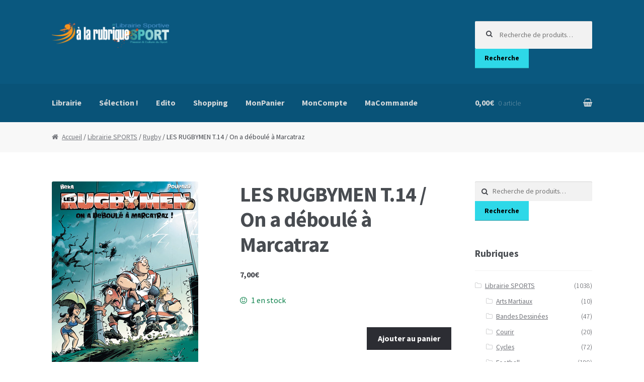

--- FILE ---
content_type: text/html; charset=UTF-8
request_url: https://www.alarubriquesport.com/produit/les-rugbymen-t-14-on-a-deboule-a-marcatraz/
body_size: 16038
content:
<!DOCTYPE html>
<html lang="fr-FR">
<head>
<meta charset="UTF-8">
<meta name="viewport" content="width=device-width, initial-scale=1, maximum-scale=1.0, user-scalable=no">
<link rel="profile" href="http://gmpg.org/xfn/11">
<link rel="pingback" href="https://www.alarubriquesport.com/xmlrpc.php">

<meta name='robots' content='index, follow, max-image-preview:large, max-snippet:-1, max-video-preview:-1' />
	<style>img:is([sizes="auto" i], [sizes^="auto," i]) { contain-intrinsic-size: 3000px 1500px }</style>
	
	<!-- This site is optimized with the Yoast SEO plugin v24.5 - https://yoast.com/wordpress/plugins/seo/ -->
	<title>LES RUGBYMEN T.14 / On a déboulé à Marcatraz - A la rubrique sport : Librairie et Affiches Décos</title>
	<link rel="canonical" href="https://www.alarubriquesport.com/produit/les-rugbymen-t-14-on-a-deboule-a-marcatraz/" />
	<meta property="og:locale" content="fr_FR" />
	<meta property="og:type" content="article" />
	<meta property="og:title" content="LES RUGBYMEN T.14 / On a déboulé à Marcatraz - A la rubrique sport : Librairie et Affiches Décos" />
	<meta property="og:description" content="Quand André et Boniface, les deux plus anciens supporters de Paillar, arrêtent de chanter dans les tribunes, c’est mauvais signe… signe que nos joueurs ont perdu un match ! Les défaites s’enchaînent durant tout l’automne pour l’équipe du PAC et, humiliation suprême, Ripaille, l’ennemi légendaire, les bat pour la première fois depuis de nombreuses années. L’Entraîneur se rend vite compte que, malgré leur originalité, ses méthodes ne s’avèrent pas très efficaces pour faire remonter la [&hellip;]" />
	<meta property="og:url" content="https://www.alarubriquesport.com/produit/les-rugbymen-t-14-on-a-deboule-a-marcatraz/" />
	<meta property="og:site_name" content="A la rubrique sport : Librairie et Affiches Décos" />
	<meta property="article:modified_time" content="2023-07-23T21:04:57+00:00" />
	<meta property="og:image" content="https://www.alarubriquesport.com/wp-content/uploads/2016/03/9782818934715.jpg" />
	<meta property="og:image:width" content="291" />
	<meta property="og:image:height" content="397" />
	<meta property="og:image:type" content="image/jpeg" />
	<meta name="twitter:card" content="summary_large_image" />
	<meta name="twitter:label1" content="Durée de lecture estimée" />
	<meta name="twitter:data1" content="1 minute" />
	<script type="application/ld+json" class="yoast-schema-graph">{"@context":"https://schema.org","@graph":[{"@type":"WebPage","@id":"https://www.alarubriquesport.com/produit/les-rugbymen-t-14-on-a-deboule-a-marcatraz/","url":"https://www.alarubriquesport.com/produit/les-rugbymen-t-14-on-a-deboule-a-marcatraz/","name":"LES RUGBYMEN T.14 / On a déboulé à Marcatraz - A la rubrique sport : Librairie et Affiches Décos","isPartOf":{"@id":"https://www.alarubriquesport.com/#website"},"primaryImageOfPage":{"@id":"https://www.alarubriquesport.com/produit/les-rugbymen-t-14-on-a-deboule-a-marcatraz/#primaryimage"},"image":{"@id":"https://www.alarubriquesport.com/produit/les-rugbymen-t-14-on-a-deboule-a-marcatraz/#primaryimage"},"thumbnailUrl":"https://www.alarubriquesport.com/wp-content/uploads/2016/03/9782818934715.jpg","datePublished":"2016-03-21T09:02:52+00:00","dateModified":"2023-07-23T21:04:57+00:00","breadcrumb":{"@id":"https://www.alarubriquesport.com/produit/les-rugbymen-t-14-on-a-deboule-a-marcatraz/#breadcrumb"},"inLanguage":"fr-FR","potentialAction":[{"@type":"ReadAction","target":["https://www.alarubriquesport.com/produit/les-rugbymen-t-14-on-a-deboule-a-marcatraz/"]}]},{"@type":"ImageObject","inLanguage":"fr-FR","@id":"https://www.alarubriquesport.com/produit/les-rugbymen-t-14-on-a-deboule-a-marcatraz/#primaryimage","url":"https://www.alarubriquesport.com/wp-content/uploads/2016/03/9782818934715.jpg","contentUrl":"https://www.alarubriquesport.com/wp-content/uploads/2016/03/9782818934715.jpg","width":291,"height":397},{"@type":"BreadcrumbList","@id":"https://www.alarubriquesport.com/produit/les-rugbymen-t-14-on-a-deboule-a-marcatraz/#breadcrumb","itemListElement":[{"@type":"ListItem","position":1,"name":"Accueil","item":"https://www.alarubriquesport.com/"},{"@type":"ListItem","position":2,"name":"Boutique","item":"https://www.alarubriquesport.com/boutique/"},{"@type":"ListItem","position":3,"name":"BD","item":"https://www.alarubriquesport.com/etiquette-produit/bd/"},{"@type":"ListItem","position":4,"name":"LES RUGBYMEN T.14 / On a déboulé à Marcatraz"}]},{"@type":"WebSite","@id":"https://www.alarubriquesport.com/#website","url":"https://www.alarubriquesport.com/","name":"A la rubrique sport : Librairie & Cadres décoratifs","description":"Librairie et Affiches Décos","publisher":{"@id":"https://www.alarubriquesport.com/#organization"},"potentialAction":[{"@type":"SearchAction","target":{"@type":"EntryPoint","urlTemplate":"https://www.alarubriquesport.com/?s={search_term_string}"},"query-input":{"@type":"PropertyValueSpecification","valueRequired":true,"valueName":"search_term_string"}}],"inLanguage":"fr-FR"},{"@type":"Organization","@id":"https://www.alarubriquesport.com/#organization","name":"A la rubrique sport","url":"https://www.alarubriquesport.com/","logo":{"@type":"ImageObject","inLanguage":"fr-FR","@id":"https://www.alarubriquesport.com/#/schema/logo/image/","url":"https://www.alarubriquesport.com/wp-content/uploads/2020/11/cropped-LOGO-alrs-lib.png","contentUrl":"https://www.alarubriquesport.com/wp-content/uploads/2020/11/cropped-LOGO-alrs-lib.png","width":482,"height":110,"caption":"A la rubrique sport"},"image":{"@id":"https://www.alarubriquesport.com/#/schema/logo/image/"},"sameAs":["https://www.instagram.com/hippodauphin/"]}]}</script>
	<!-- / Yoast SEO plugin. -->


<link rel='dns-prefetch' href='//platform-api.sharethis.com' />
<link rel='dns-prefetch' href='//fonts.googleapis.com' />
<link rel="alternate" type="application/rss+xml" title="A la rubrique sport : Librairie et Affiches Décos &raquo; Flux" href="https://www.alarubriquesport.com/feed/" />
<link rel="alternate" type="application/rss+xml" title="A la rubrique sport : Librairie et Affiches Décos &raquo; Flux des commentaires" href="https://www.alarubriquesport.com/comments/feed/" />
<link rel="alternate" type="application/rss+xml" title="A la rubrique sport : Librairie et Affiches Décos &raquo; LES RUGBYMEN T.14 / On a déboulé à Marcatraz Flux des commentaires" href="https://www.alarubriquesport.com/produit/les-rugbymen-t-14-on-a-deboule-a-marcatraz/feed/" />
		<script type="text/javascript">
			var ajaxurl = 'https://www.alarubriquesport.com/wp-admin/admin-ajax.php';
		</script>
		<script type="text/javascript">
/* <![CDATA[ */
window._wpemojiSettings = {"baseUrl":"https:\/\/s.w.org\/images\/core\/emoji\/16.0.1\/72x72\/","ext":".png","svgUrl":"https:\/\/s.w.org\/images\/core\/emoji\/16.0.1\/svg\/","svgExt":".svg","source":{"concatemoji":"https:\/\/www.alarubriquesport.com\/wp-includes\/js\/wp-emoji-release.min.js?ver=6.8.3"}};
/*! This file is auto-generated */
!function(s,n){var o,i,e;function c(e){try{var t={supportTests:e,timestamp:(new Date).valueOf()};sessionStorage.setItem(o,JSON.stringify(t))}catch(e){}}function p(e,t,n){e.clearRect(0,0,e.canvas.width,e.canvas.height),e.fillText(t,0,0);var t=new Uint32Array(e.getImageData(0,0,e.canvas.width,e.canvas.height).data),a=(e.clearRect(0,0,e.canvas.width,e.canvas.height),e.fillText(n,0,0),new Uint32Array(e.getImageData(0,0,e.canvas.width,e.canvas.height).data));return t.every(function(e,t){return e===a[t]})}function u(e,t){e.clearRect(0,0,e.canvas.width,e.canvas.height),e.fillText(t,0,0);for(var n=e.getImageData(16,16,1,1),a=0;a<n.data.length;a++)if(0!==n.data[a])return!1;return!0}function f(e,t,n,a){switch(t){case"flag":return n(e,"\ud83c\udff3\ufe0f\u200d\u26a7\ufe0f","\ud83c\udff3\ufe0f\u200b\u26a7\ufe0f")?!1:!n(e,"\ud83c\udde8\ud83c\uddf6","\ud83c\udde8\u200b\ud83c\uddf6")&&!n(e,"\ud83c\udff4\udb40\udc67\udb40\udc62\udb40\udc65\udb40\udc6e\udb40\udc67\udb40\udc7f","\ud83c\udff4\u200b\udb40\udc67\u200b\udb40\udc62\u200b\udb40\udc65\u200b\udb40\udc6e\u200b\udb40\udc67\u200b\udb40\udc7f");case"emoji":return!a(e,"\ud83e\udedf")}return!1}function g(e,t,n,a){var r="undefined"!=typeof WorkerGlobalScope&&self instanceof WorkerGlobalScope?new OffscreenCanvas(300,150):s.createElement("canvas"),o=r.getContext("2d",{willReadFrequently:!0}),i=(o.textBaseline="top",o.font="600 32px Arial",{});return e.forEach(function(e){i[e]=t(o,e,n,a)}),i}function t(e){var t=s.createElement("script");t.src=e,t.defer=!0,s.head.appendChild(t)}"undefined"!=typeof Promise&&(o="wpEmojiSettingsSupports",i=["flag","emoji"],n.supports={everything:!0,everythingExceptFlag:!0},e=new Promise(function(e){s.addEventListener("DOMContentLoaded",e,{once:!0})}),new Promise(function(t){var n=function(){try{var e=JSON.parse(sessionStorage.getItem(o));if("object"==typeof e&&"number"==typeof e.timestamp&&(new Date).valueOf()<e.timestamp+604800&&"object"==typeof e.supportTests)return e.supportTests}catch(e){}return null}();if(!n){if("undefined"!=typeof Worker&&"undefined"!=typeof OffscreenCanvas&&"undefined"!=typeof URL&&URL.createObjectURL&&"undefined"!=typeof Blob)try{var e="postMessage("+g.toString()+"("+[JSON.stringify(i),f.toString(),p.toString(),u.toString()].join(",")+"));",a=new Blob([e],{type:"text/javascript"}),r=new Worker(URL.createObjectURL(a),{name:"wpTestEmojiSupports"});return void(r.onmessage=function(e){c(n=e.data),r.terminate(),t(n)})}catch(e){}c(n=g(i,f,p,u))}t(n)}).then(function(e){for(var t in e)n.supports[t]=e[t],n.supports.everything=n.supports.everything&&n.supports[t],"flag"!==t&&(n.supports.everythingExceptFlag=n.supports.everythingExceptFlag&&n.supports[t]);n.supports.everythingExceptFlag=n.supports.everythingExceptFlag&&!n.supports.flag,n.DOMReady=!1,n.readyCallback=function(){n.DOMReady=!0}}).then(function(){return e}).then(function(){var e;n.supports.everything||(n.readyCallback(),(e=n.source||{}).concatemoji?t(e.concatemoji):e.wpemoji&&e.twemoji&&(t(e.twemoji),t(e.wpemoji)))}))}((window,document),window._wpemojiSettings);
/* ]]> */
</script>
<style id='wp-emoji-styles-inline-css' type='text/css'>

	img.wp-smiley, img.emoji {
		display: inline !important;
		border: none !important;
		box-shadow: none !important;
		height: 1em !important;
		width: 1em !important;
		margin: 0 0.07em !important;
		vertical-align: -0.1em !important;
		background: none !important;
		padding: 0 !important;
	}
</style>
<link rel='stylesheet' id='wp-block-library-css' href='https://www.alarubriquesport.com/wp-includes/css/dist/block-library/style.min.css?ver=6.8.3' type='text/css' media='all' />
<style id='classic-theme-styles-inline-css' type='text/css'>
/*! This file is auto-generated */
.wp-block-button__link{color:#fff;background-color:#32373c;border-radius:9999px;box-shadow:none;text-decoration:none;padding:calc(.667em + 2px) calc(1.333em + 2px);font-size:1.125em}.wp-block-file__button{background:#32373c;color:#fff;text-decoration:none}
</style>
<style id='global-styles-inline-css' type='text/css'>
:root{--wp--preset--aspect-ratio--square: 1;--wp--preset--aspect-ratio--4-3: 4/3;--wp--preset--aspect-ratio--3-4: 3/4;--wp--preset--aspect-ratio--3-2: 3/2;--wp--preset--aspect-ratio--2-3: 2/3;--wp--preset--aspect-ratio--16-9: 16/9;--wp--preset--aspect-ratio--9-16: 9/16;--wp--preset--color--black: #000000;--wp--preset--color--cyan-bluish-gray: #abb8c3;--wp--preset--color--white: #ffffff;--wp--preset--color--pale-pink: #f78da7;--wp--preset--color--vivid-red: #cf2e2e;--wp--preset--color--luminous-vivid-orange: #ff6900;--wp--preset--color--luminous-vivid-amber: #fcb900;--wp--preset--color--light-green-cyan: #7bdcb5;--wp--preset--color--vivid-green-cyan: #00d084;--wp--preset--color--pale-cyan-blue: #8ed1fc;--wp--preset--color--vivid-cyan-blue: #0693e3;--wp--preset--color--vivid-purple: #9b51e0;--wp--preset--gradient--vivid-cyan-blue-to-vivid-purple: linear-gradient(135deg,rgba(6,147,227,1) 0%,rgb(155,81,224) 100%);--wp--preset--gradient--light-green-cyan-to-vivid-green-cyan: linear-gradient(135deg,rgb(122,220,180) 0%,rgb(0,208,130) 100%);--wp--preset--gradient--luminous-vivid-amber-to-luminous-vivid-orange: linear-gradient(135deg,rgba(252,185,0,1) 0%,rgba(255,105,0,1) 100%);--wp--preset--gradient--luminous-vivid-orange-to-vivid-red: linear-gradient(135deg,rgba(255,105,0,1) 0%,rgb(207,46,46) 100%);--wp--preset--gradient--very-light-gray-to-cyan-bluish-gray: linear-gradient(135deg,rgb(238,238,238) 0%,rgb(169,184,195) 100%);--wp--preset--gradient--cool-to-warm-spectrum: linear-gradient(135deg,rgb(74,234,220) 0%,rgb(151,120,209) 20%,rgb(207,42,186) 40%,rgb(238,44,130) 60%,rgb(251,105,98) 80%,rgb(254,248,76) 100%);--wp--preset--gradient--blush-light-purple: linear-gradient(135deg,rgb(255,206,236) 0%,rgb(152,150,240) 100%);--wp--preset--gradient--blush-bordeaux: linear-gradient(135deg,rgb(254,205,165) 0%,rgb(254,45,45) 50%,rgb(107,0,62) 100%);--wp--preset--gradient--luminous-dusk: linear-gradient(135deg,rgb(255,203,112) 0%,rgb(199,81,192) 50%,rgb(65,88,208) 100%);--wp--preset--gradient--pale-ocean: linear-gradient(135deg,rgb(255,245,203) 0%,rgb(182,227,212) 50%,rgb(51,167,181) 100%);--wp--preset--gradient--electric-grass: linear-gradient(135deg,rgb(202,248,128) 0%,rgb(113,206,126) 100%);--wp--preset--gradient--midnight: linear-gradient(135deg,rgb(2,3,129) 0%,rgb(40,116,252) 100%);--wp--preset--font-size--small: 13px;--wp--preset--font-size--medium: 20px;--wp--preset--font-size--large: 36px;--wp--preset--font-size--x-large: 42px;--wp--preset--font-family--inter: "Inter", sans-serif;--wp--preset--font-family--cardo: Cardo;--wp--preset--spacing--20: 0.44rem;--wp--preset--spacing--30: 0.67rem;--wp--preset--spacing--40: 1rem;--wp--preset--spacing--50: 1.5rem;--wp--preset--spacing--60: 2.25rem;--wp--preset--spacing--70: 3.38rem;--wp--preset--spacing--80: 5.06rem;--wp--preset--shadow--natural: 6px 6px 9px rgba(0, 0, 0, 0.2);--wp--preset--shadow--deep: 12px 12px 50px rgba(0, 0, 0, 0.4);--wp--preset--shadow--sharp: 6px 6px 0px rgba(0, 0, 0, 0.2);--wp--preset--shadow--outlined: 6px 6px 0px -3px rgba(255, 255, 255, 1), 6px 6px rgba(0, 0, 0, 1);--wp--preset--shadow--crisp: 6px 6px 0px rgba(0, 0, 0, 1);}:where(.is-layout-flex){gap: 0.5em;}:where(.is-layout-grid){gap: 0.5em;}body .is-layout-flex{display: flex;}.is-layout-flex{flex-wrap: wrap;align-items: center;}.is-layout-flex > :is(*, div){margin: 0;}body .is-layout-grid{display: grid;}.is-layout-grid > :is(*, div){margin: 0;}:where(.wp-block-columns.is-layout-flex){gap: 2em;}:where(.wp-block-columns.is-layout-grid){gap: 2em;}:where(.wp-block-post-template.is-layout-flex){gap: 1.25em;}:where(.wp-block-post-template.is-layout-grid){gap: 1.25em;}.has-black-color{color: var(--wp--preset--color--black) !important;}.has-cyan-bluish-gray-color{color: var(--wp--preset--color--cyan-bluish-gray) !important;}.has-white-color{color: var(--wp--preset--color--white) !important;}.has-pale-pink-color{color: var(--wp--preset--color--pale-pink) !important;}.has-vivid-red-color{color: var(--wp--preset--color--vivid-red) !important;}.has-luminous-vivid-orange-color{color: var(--wp--preset--color--luminous-vivid-orange) !important;}.has-luminous-vivid-amber-color{color: var(--wp--preset--color--luminous-vivid-amber) !important;}.has-light-green-cyan-color{color: var(--wp--preset--color--light-green-cyan) !important;}.has-vivid-green-cyan-color{color: var(--wp--preset--color--vivid-green-cyan) !important;}.has-pale-cyan-blue-color{color: var(--wp--preset--color--pale-cyan-blue) !important;}.has-vivid-cyan-blue-color{color: var(--wp--preset--color--vivid-cyan-blue) !important;}.has-vivid-purple-color{color: var(--wp--preset--color--vivid-purple) !important;}.has-black-background-color{background-color: var(--wp--preset--color--black) !important;}.has-cyan-bluish-gray-background-color{background-color: var(--wp--preset--color--cyan-bluish-gray) !important;}.has-white-background-color{background-color: var(--wp--preset--color--white) !important;}.has-pale-pink-background-color{background-color: var(--wp--preset--color--pale-pink) !important;}.has-vivid-red-background-color{background-color: var(--wp--preset--color--vivid-red) !important;}.has-luminous-vivid-orange-background-color{background-color: var(--wp--preset--color--luminous-vivid-orange) !important;}.has-luminous-vivid-amber-background-color{background-color: var(--wp--preset--color--luminous-vivid-amber) !important;}.has-light-green-cyan-background-color{background-color: var(--wp--preset--color--light-green-cyan) !important;}.has-vivid-green-cyan-background-color{background-color: var(--wp--preset--color--vivid-green-cyan) !important;}.has-pale-cyan-blue-background-color{background-color: var(--wp--preset--color--pale-cyan-blue) !important;}.has-vivid-cyan-blue-background-color{background-color: var(--wp--preset--color--vivid-cyan-blue) !important;}.has-vivid-purple-background-color{background-color: var(--wp--preset--color--vivid-purple) !important;}.has-black-border-color{border-color: var(--wp--preset--color--black) !important;}.has-cyan-bluish-gray-border-color{border-color: var(--wp--preset--color--cyan-bluish-gray) !important;}.has-white-border-color{border-color: var(--wp--preset--color--white) !important;}.has-pale-pink-border-color{border-color: var(--wp--preset--color--pale-pink) !important;}.has-vivid-red-border-color{border-color: var(--wp--preset--color--vivid-red) !important;}.has-luminous-vivid-orange-border-color{border-color: var(--wp--preset--color--luminous-vivid-orange) !important;}.has-luminous-vivid-amber-border-color{border-color: var(--wp--preset--color--luminous-vivid-amber) !important;}.has-light-green-cyan-border-color{border-color: var(--wp--preset--color--light-green-cyan) !important;}.has-vivid-green-cyan-border-color{border-color: var(--wp--preset--color--vivid-green-cyan) !important;}.has-pale-cyan-blue-border-color{border-color: var(--wp--preset--color--pale-cyan-blue) !important;}.has-vivid-cyan-blue-border-color{border-color: var(--wp--preset--color--vivid-cyan-blue) !important;}.has-vivid-purple-border-color{border-color: var(--wp--preset--color--vivid-purple) !important;}.has-vivid-cyan-blue-to-vivid-purple-gradient-background{background: var(--wp--preset--gradient--vivid-cyan-blue-to-vivid-purple) !important;}.has-light-green-cyan-to-vivid-green-cyan-gradient-background{background: var(--wp--preset--gradient--light-green-cyan-to-vivid-green-cyan) !important;}.has-luminous-vivid-amber-to-luminous-vivid-orange-gradient-background{background: var(--wp--preset--gradient--luminous-vivid-amber-to-luminous-vivid-orange) !important;}.has-luminous-vivid-orange-to-vivid-red-gradient-background{background: var(--wp--preset--gradient--luminous-vivid-orange-to-vivid-red) !important;}.has-very-light-gray-to-cyan-bluish-gray-gradient-background{background: var(--wp--preset--gradient--very-light-gray-to-cyan-bluish-gray) !important;}.has-cool-to-warm-spectrum-gradient-background{background: var(--wp--preset--gradient--cool-to-warm-spectrum) !important;}.has-blush-light-purple-gradient-background{background: var(--wp--preset--gradient--blush-light-purple) !important;}.has-blush-bordeaux-gradient-background{background: var(--wp--preset--gradient--blush-bordeaux) !important;}.has-luminous-dusk-gradient-background{background: var(--wp--preset--gradient--luminous-dusk) !important;}.has-pale-ocean-gradient-background{background: var(--wp--preset--gradient--pale-ocean) !important;}.has-electric-grass-gradient-background{background: var(--wp--preset--gradient--electric-grass) !important;}.has-midnight-gradient-background{background: var(--wp--preset--gradient--midnight) !important;}.has-small-font-size{font-size: var(--wp--preset--font-size--small) !important;}.has-medium-font-size{font-size: var(--wp--preset--font-size--medium) !important;}.has-large-font-size{font-size: var(--wp--preset--font-size--large) !important;}.has-x-large-font-size{font-size: var(--wp--preset--font-size--x-large) !important;}
:where(.wp-block-post-template.is-layout-flex){gap: 1.25em;}:where(.wp-block-post-template.is-layout-grid){gap: 1.25em;}
:where(.wp-block-columns.is-layout-flex){gap: 2em;}:where(.wp-block-columns.is-layout-grid){gap: 2em;}
:root :where(.wp-block-pullquote){font-size: 1.5em;line-height: 1.6;}
</style>
<link rel='stylesheet' id='wp-blog-designer-fontawesome-stylesheets-css' href='https://www.alarubriquesport.com/wp-content/plugins/blog-designer//admin/css/fontawesome-all.min.css?ver=1.0' type='text/css' media='all' />
<link rel='stylesheet' id='wp-blog-designer-css-stylesheets-css' href='https://www.alarubriquesport.com/wp-content/plugins/blog-designer/public/css/designer_css.css?ver=1.0' type='text/css' media='all' />
<style id='woocommerce-inline-inline-css' type='text/css'>
.woocommerce form .form-row .required { visibility: visible; }
</style>
<link rel='stylesheet' id='brands-styles-css' href='https://www.alarubriquesport.com/wp-content/plugins/woocommerce/assets/css/brands.css?ver=9.6.3' type='text/css' media='all' />
<link rel='stylesheet' id='storefront-style-css' href='https://www.alarubriquesport.com/wp-content/themes/-storefront/style.css?ver=2.5.3' type='text/css' media='all' />
<style id='storefront-style-inline-css' type='text/css'>

			.main-navigation ul li a,
			.site-title a,
			ul.menu li a,
			.site-branding h1 a,
			.site-footer .storefront-handheld-footer-bar a:not(.button),
			button.menu-toggle,
			button.menu-toggle:hover {
				color: #d5d9db;
			}

			button.menu-toggle,
			button.menu-toggle:hover {
				border-color: #d5d9db;
			}

			.main-navigation ul li a:hover,
			.main-navigation ul li:hover > a,
			.site-title a:hover,
			a.cart-contents:hover,
			.site-header-cart .widget_shopping_cart a:hover,
			.site-header-cart:hover > li > a,
			.site-header ul.menu li.current-menu-item > a {
				color: #ffffff;
			}

			table th {
				background-color: #f8f8f8;
			}

			table tbody td {
				background-color: #fdfdfd;
			}

			table tbody tr:nth-child(2n) td {
				background-color: #fbfbfb;
			}

			.site-header,
			.secondary-navigation ul ul,
			.main-navigation ul.menu > li.menu-item-has-children:after,
			.secondary-navigation ul.menu ul,
			.storefront-handheld-footer-bar,
			.storefront-handheld-footer-bar ul li > a,
			.storefront-handheld-footer-bar ul li.search .site-search,
			button.menu-toggle,
			button.menu-toggle:hover {
				background-color: #0a587f;
			}

			p.site-description,
			.site-header,
			.storefront-handheld-footer-bar {
				color: #9aa0a7;
			}

			.storefront-handheld-footer-bar ul li.cart .count,
			button.menu-toggle:after,
			button.menu-toggle:before,
			button.menu-toggle span:before {
				background-color: #d5d9db;
			}

			.storefront-handheld-footer-bar ul li.cart .count {
				color: #0a587f;
			}

			.storefront-handheld-footer-bar ul li.cart .count {
				border-color: #0a587f;
			}

			h1, h2, h3, h4, h5, h6 {
				color: #484c51;
			}

			.widget h1 {
				border-bottom-color: #484c51;
			}

			body,
			.secondary-navigation a,
			.onsale,
			.pagination .page-numbers li .page-numbers:not(.current), .woocommerce-pagination .page-numbers li .page-numbers:not(.current) {
				color: #43454b;
			}

			.widget-area .widget a,
			.hentry .entry-header .posted-on a,
			.hentry .entry-header .byline a {
				color: #75777d;
			}

			a  {
				color: #dd3333;
			}

			a:focus,
			.button:focus,
			.button.alt:focus,
			.button.added_to_cart:focus,
			.button.wc-forward:focus,
			button:focus,
			input[type="button"]:focus,
			input[type="reset"]:focus,
			input[type="submit"]:focus {
				outline-color: #dd3333;
			}

			button, input[type="button"], input[type="reset"], input[type="submit"], .button, .added_to_cart, .widget a.button, .site-header-cart .widget_shopping_cart a.button {
				background-color: #2ed8e8;
				border-color: #2ed8e8;
				color: #000000;
			}

			button:hover, input[type="button"]:hover, input[type="reset"]:hover, input[type="submit"]:hover, .button:hover, .added_to_cart:hover, .widget a.button:hover, .site-header-cart .widget_shopping_cart a.button:hover {
				background-color: #15bfcf;
				border-color: #15bfcf;
				color: #000000;
			}

			button.alt, input[type="button"].alt, input[type="reset"].alt, input[type="submit"].alt, .button.alt, .added_to_cart.alt, .widget-area .widget a.button.alt, .added_to_cart, .pagination .page-numbers li .page-numbers.current, .woocommerce-pagination .page-numbers li .page-numbers.current, .widget a.button.checkout {
				background-color: #2c2d33;
				border-color: #2c2d33;
				color: #ffffff;
			}

			button.alt:hover, input[type="button"].alt:hover, input[type="reset"].alt:hover, input[type="submit"].alt:hover, .button.alt:hover, .added_to_cart.alt:hover, .widget-area .widget a.button.alt:hover, .added_to_cart:hover, .widget a.button.checkout:hover {
				background-color: #13141a;
				border-color: #13141a;
				color: #ffffff;
			}

			#comments .comment-list .comment-content .comment-text {
				background-color: #f8f8f8;
			}

			.site-footer {
				background-color: #f0f0f0;
				color: #61656b;
			}

			.site-footer a:not(.button) {
				color: #2c2d33;
			}

			.site-footer h1, .site-footer h2, .site-footer h3, .site-footer h4, .site-footer h5, .site-footer h6 {
				color: #494c50;
			}

			#order_review,
			#payment .payment_methods li .payment_box {
				background-color: #ffffff;
			}

			#payment .payment_methods li {
				background-color: #fafafa;
			}

			#payment .payment_methods li:hover {
				background-color: #f5f5f5;
			}

			@media screen and ( min-width: 768px ) {
				.secondary-navigation ul.menu a:hover {
					color: #b3b9c0;
				}

				.secondary-navigation ul.menu a {
					color: #9aa0a7;
				}

				.site-header-cart .widget_shopping_cart,
				.main-navigation ul.menu ul.sub-menu,
				.main-navigation ul.nav-menu ul.children {
					background-color: #025077;
				}
			}
</style>
<link rel='stylesheet' id='storefront-fonts-css' href='https://fonts.googleapis.com/css?family=Source+Sans+Pro:400,300,300italic,400italic,700,900&#038;subset=latin%2Clatin-ext' type='text/css' media='all' />
<link rel='stylesheet' id='storefront-woocommerce-brands-style-css' href='https://www.alarubriquesport.com/wp-content/themes/-storefront/assets/sass/woocommerce/brands.css?ver=6.8.3' type='text/css' media='all' />
<style id='akismet-widget-style-inline-css' type='text/css'>

			.a-stats {
				--akismet-color-mid-green: #357b49;
				--akismet-color-white: #fff;
				--akismet-color-light-grey: #f6f7f7;

				max-width: 350px;
				width: auto;
			}

			.a-stats * {
				all: unset;
				box-sizing: border-box;
			}

			.a-stats strong {
				font-weight: 600;
			}

			.a-stats a.a-stats__link,
			.a-stats a.a-stats__link:visited,
			.a-stats a.a-stats__link:active {
				background: var(--akismet-color-mid-green);
				border: none;
				box-shadow: none;
				border-radius: 8px;
				color: var(--akismet-color-white);
				cursor: pointer;
				display: block;
				font-family: -apple-system, BlinkMacSystemFont, 'Segoe UI', 'Roboto', 'Oxygen-Sans', 'Ubuntu', 'Cantarell', 'Helvetica Neue', sans-serif;
				font-weight: 500;
				padding: 12px;
				text-align: center;
				text-decoration: none;
				transition: all 0.2s ease;
			}

			/* Extra specificity to deal with TwentyTwentyOne focus style */
			.widget .a-stats a.a-stats__link:focus {
				background: var(--akismet-color-mid-green);
				color: var(--akismet-color-white);
				text-decoration: none;
			}

			.a-stats a.a-stats__link:hover {
				filter: brightness(110%);
				box-shadow: 0 4px 12px rgba(0, 0, 0, 0.06), 0 0 2px rgba(0, 0, 0, 0.16);
			}

			.a-stats .count {
				color: var(--akismet-color-white);
				display: block;
				font-size: 1.5em;
				line-height: 1.4;
				padding: 0 13px;
				white-space: nowrap;
			}
		
</style>
<link rel='stylesheet' id='storefront-woocommerce-style-css' href='https://www.alarubriquesport.com/wp-content/themes/-storefront/assets/sass/woocommerce/woocommerce.css?ver=6.8.3' type='text/css' media='all' />
<style id='storefront-woocommerce-style-inline-css' type='text/css'>

			a.cart-contents,
			.site-header-cart .widget_shopping_cart a {
				color: #d5d9db;
			}

			table.cart td.product-remove,
			table.cart td.actions {
				border-top-color: #ffffff;
			}

			.woocommerce-tabs ul.tabs li.active a,
			ul.products li.product .price,
			.onsale,
			.widget_search form:before,
			.widget_product_search form:before {
				color: #43454b;
			}

			.woocommerce-breadcrumb a,
			a.woocommerce-review-link,
			.product_meta a {
				color: #75777d;
			}

			.onsale {
				border-color: #43454b;
			}

			.star-rating span:before,
			.quantity .plus, .quantity .minus,
			p.stars a:hover:after,
			p.stars a:after,
			.star-rating span:before,
			#payment .payment_methods li input[type=radio]:first-child:checked+label:before {
				color: #dd3333;
			}

			.widget_price_filter .ui-slider .ui-slider-range,
			.widget_price_filter .ui-slider .ui-slider-handle {
				background-color: #dd3333;
			}

			.woocommerce-breadcrumb,
			#reviews .commentlist li .comment_container {
				background-color: #f8f8f8;
			}

			.order_details {
				background-color: #f8f8f8;
			}

			.order_details li {
				border-bottom: 1px dotted #e3e3e3;
			}

			.order_details:before,
			.order_details:after {
				background: -webkit-linear-gradient(transparent 0,transparent 0),-webkit-linear-gradient(135deg,#f8f8f8 33.33%,transparent 33.33%),-webkit-linear-gradient(45deg,#f8f8f8 33.33%,transparent 33.33%)
			}

			@media screen and ( min-width: 768px ) {
				.site-header-cart .widget_shopping_cart,
				.site-header .product_list_widget li .quantity {
					color: #9aa0a7;
				}
			}
</style>
<script type="text/javascript" src="https://www.alarubriquesport.com/wp-includes/js/jquery/jquery.min.js?ver=3.7.1" id="jquery-core-js"></script>
<script type="text/javascript" src="https://www.alarubriquesport.com/wp-includes/js/jquery/jquery-migrate.min.js?ver=3.4.1" id="jquery-migrate-js"></script>
<script type="text/javascript" src="https://www.alarubriquesport.com/wp-includes/js/imagesloaded.min.js?ver=5.0.0" id="imagesloaded-js"></script>
<script type="text/javascript" src="https://www.alarubriquesport.com/wp-includes/js/masonry.min.js?ver=4.2.2" id="masonry-js"></script>
<script type="text/javascript" src="https://www.alarubriquesport.com/wp-content/plugins/blog-designer/public/js/ticker.min.js?ver=1.0" id="ticker-js"></script>
<script type="text/javascript" src="https://www.alarubriquesport.com/wp-content/plugins/blog-designer/public/js/designer.js?ver=1.0" id="wp-blog-designer-script-js"></script>
<script type="text/javascript" src="https://www.alarubriquesport.com/wp-content/plugins/woocommerce/assets/js/jquery-blockui/jquery.blockUI.min.js?ver=2.7.0-wc.9.6.3" id="jquery-blockui-js" defer="defer" data-wp-strategy="defer"></script>
<script type="text/javascript" id="wc-add-to-cart-js-extra">
/* <![CDATA[ */
var wc_add_to_cart_params = {"ajax_url":"\/wp-admin\/admin-ajax.php","wc_ajax_url":"\/?wc-ajax=%%endpoint%%","i18n_view_cart":"Voir le panier","cart_url":"https:\/\/www.alarubriquesport.com\/panier\/","is_cart":"","cart_redirect_after_add":"no"};
/* ]]> */
</script>
<script type="text/javascript" src="https://www.alarubriquesport.com/wp-content/plugins/woocommerce/assets/js/frontend/add-to-cart.min.js?ver=9.6.3" id="wc-add-to-cart-js" defer="defer" data-wp-strategy="defer"></script>
<script type="text/javascript" id="wc-single-product-js-extra">
/* <![CDATA[ */
var wc_single_product_params = {"i18n_required_rating_text":"Veuillez s\u00e9lectionner une note","i18n_product_gallery_trigger_text":"Voir la galerie d\u2019images en plein \u00e9cran","review_rating_required":"yes","flexslider":{"rtl":false,"animation":"slide","smoothHeight":true,"directionNav":false,"controlNav":"thumbnails","slideshow":false,"animationSpeed":500,"animationLoop":false,"allowOneSlide":false},"zoom_enabled":"","zoom_options":[],"photoswipe_enabled":"","photoswipe_options":{"shareEl":false,"closeOnScroll":false,"history":false,"hideAnimationDuration":0,"showAnimationDuration":0},"flexslider_enabled":""};
/* ]]> */
</script>
<script type="text/javascript" src="https://www.alarubriquesport.com/wp-content/plugins/woocommerce/assets/js/frontend/single-product.min.js?ver=9.6.3" id="wc-single-product-js" defer="defer" data-wp-strategy="defer"></script>
<script type="text/javascript" src="https://www.alarubriquesport.com/wp-content/plugins/woocommerce/assets/js/js-cookie/js.cookie.min.js?ver=2.1.4-wc.9.6.3" id="js-cookie-js" defer="defer" data-wp-strategy="defer"></script>
<script type="text/javascript" id="woocommerce-js-extra">
/* <![CDATA[ */
var woocommerce_params = {"ajax_url":"\/wp-admin\/admin-ajax.php","wc_ajax_url":"\/?wc-ajax=%%endpoint%%"};
/* ]]> */
</script>
<script type="text/javascript" src="https://www.alarubriquesport.com/wp-content/plugins/woocommerce/assets/js/frontend/woocommerce.min.js?ver=9.6.3" id="woocommerce-js" defer="defer" data-wp-strategy="defer"></script>
<script type="text/javascript" src="//platform-api.sharethis.com/js/sharethis.js#source=googleanalytics-wordpress#product=ga&amp;property=5fb9186d2965ff001994ff34" id="googleanalytics-platform-sharethis-js"></script>
<link rel="https://api.w.org/" href="https://www.alarubriquesport.com/wp-json/" /><link rel="alternate" title="JSON" type="application/json" href="https://www.alarubriquesport.com/wp-json/wp/v2/product/2678" /><link rel="EditURI" type="application/rsd+xml" title="RSD" href="https://www.alarubriquesport.com/xmlrpc.php?rsd" />
<meta name="generator" content="WordPress 6.8.3" />
<meta name="generator" content="WooCommerce 9.6.3" />
<link rel='shortlink' href='https://www.alarubriquesport.com/?p=2678' />
<link rel="alternate" title="oEmbed (JSON)" type="application/json+oembed" href="https://www.alarubriquesport.com/wp-json/oembed/1.0/embed?url=https%3A%2F%2Fwww.alarubriquesport.com%2Fproduit%2Fles-rugbymen-t-14-on-a-deboule-a-marcatraz%2F" />
<link rel="alternate" title="oEmbed (XML)" type="text/xml+oembed" href="https://www.alarubriquesport.com/wp-json/oembed/1.0/embed?url=https%3A%2F%2Fwww.alarubriquesport.com%2Fproduit%2Fles-rugbymen-t-14-on-a-deboule-a-marcatraz%2F&#038;format=xml" />
	<noscript><style>.woocommerce-product-gallery{ opacity: 1 !important; }</style></noscript>
	<script>
(function() {
	(function (i, s, o, g, r, a, m) {
		i['GoogleAnalyticsObject'] = r;
		i[r] = i[r] || function () {
				(i[r].q = i[r].q || []).push(arguments)
			}, i[r].l = 1 * new Date();
		a = s.createElement(o),
			m = s.getElementsByTagName(o)[0];
		a.async = 1;
		a.src = g;
		m.parentNode.insertBefore(a, m)
	})(window, document, 'script', 'https://google-analytics.com/analytics.js', 'ga');

	ga('create', 'UA-78000634-1', 'auto');
			ga('send', 'pageview');
	})();
</script>
<style class='wp-fonts-local' type='text/css'>
@font-face{font-family:Inter;font-style:normal;font-weight:300 900;font-display:fallback;src:url('https://www.alarubriquesport.com/wp-content/plugins/woocommerce/assets/fonts/Inter-VariableFont_slnt,wght.woff2') format('woff2');font-stretch:normal;}
@font-face{font-family:Cardo;font-style:normal;font-weight:400;font-display:fallback;src:url('https://www.alarubriquesport.com/wp-content/plugins/woocommerce/assets/fonts/cardo_normal_400.woff2') format('woff2');}
</style>
</head>

<body class="wp-singular product-template-default single single-product postid-2678 wp-custom-logo wp-theme--storefront theme--storefront woocommerce woocommerce-page woocommerce-no-js group-blog right-sidebar woocommerce-active">
<div id="page" class="hfeed site">
	
	<header id="masthead" class="site-header" role="banner" style="background-image: none; ">
		<div class="col-full">

					<a class="skip-link screen-reader-text" href="#site-navigation">Aller à la navigation</a>
		<a class="skip-link screen-reader-text" href="#content">Aller au contenu</a>
		<a href="https://www.alarubriquesport.com/" class="custom-logo-link" rel="home"><img width="482" height="110" src="https://www.alarubriquesport.com/wp-content/uploads/2020/11/cropped-LOGO-alrs-lib.png" class="custom-logo" alt="A la rubrique sport : Librairie et Affiches Décos" decoding="async" fetchpriority="high" srcset="https://www.alarubriquesport.com/wp-content/uploads/2020/11/cropped-LOGO-alrs-lib.png 482w, https://www.alarubriquesport.com/wp-content/uploads/2020/11/cropped-LOGO-alrs-lib-300x68.png 300w" sizes="(max-width: 482px) 100vw, 482px" /></a>		<nav class="secondary-navigation" role="navigation" aria-label="Navigation secondaire">
					</nav><!-- #site-navigation -->
					<div class="site-search">
				<div class="widget woocommerce widget_product_search"><form role="search" method="get" class="woocommerce-product-search" action="https://www.alarubriquesport.com/">
	<label class="screen-reader-text" for="woocommerce-product-search-field-0">Recherche pour :</label>
	<input type="search" id="woocommerce-product-search-field-0" class="search-field" placeholder="Recherche de produits&hellip;" value="" name="s" />
	<button type="submit" value="Recherche" class="">Recherche</button>
	<input type="hidden" name="post_type" value="product" />
</form>
</div>			</div>
		<section class="storefront-primary-navigation">		<nav id="site-navigation" class="main-navigation" role="navigation" aria-label="Navigation principale">
		<button class="menu-toggle" aria-controls="primary-navigation" aria-expanded="false"><span>Menu</span></button>
			<div class="primary-navigation"><ul id="menu-menu-principal" class="menu"><li id="menu-item-17174" class="menu-item menu-item-type-custom menu-item-object-custom menu-item-17174"><a href="https://www.alarubriquesport.com/rubrique-sport/librairiesports/">Librairie</a></li>
<li id="menu-item-3455" class="menu-item menu-item-type-post_type menu-item-object-page menu-item-home menu-item-3455"><a href="https://www.alarubriquesport.com/">Sélection !</a></li>
<li id="menu-item-3788" class="menu-item menu-item-type-post_type menu-item-object-page menu-item-3788"><a href="https://www.alarubriquesport.com/edito/">Edito</a></li>
<li id="menu-item-2436" class="menu-item menu-item-type-post_type menu-item-object-page menu-item-home menu-item-2436"><a href="https://www.alarubriquesport.com/">Shopping</a></li>
<li id="menu-item-2435" class="menu-item menu-item-type-post_type menu-item-object-page menu-item-2435"><a href="https://www.alarubriquesport.com/panier/">MonPanier</a></li>
<li id="menu-item-2433" class="menu-item menu-item-type-post_type menu-item-object-page menu-item-2433"><a href="https://www.alarubriquesport.com/mon-compte/">MonCompte</a></li>
<li id="menu-item-2434" class="menu-item menu-item-type-post_type menu-item-object-page menu-item-2434"><a href="https://www.alarubriquesport.com/commande/">MaCommande</a></li>
</ul></div><div class="menu"><ul>
<li ><a href="https://www.alarubriquesport.com/">Accueil</a></li><li class="page_item page-item-4 current_page_parent331"><a href="https://www.alarubriquesport.com/blog/">Blog</a></li>
<li class="page_item page-item-4 current_page_parent"><a href="https://www.alarubriquesport.com/boutique/">Boutique</a></li>
<li class="page_item page-item-6"><a href="https://www.alarubriquesport.com/commande/">Commande</a></li>
<li class="page_item page-item-3239"><a href="https://www.alarubriquesport.com/conditions-generales-de-vente/">Conditions Générales de Vente</a></li>
<li class="page_item page-item-3780"><a href="https://www.alarubriquesport.com/edito/">Edito</a></li>
<li class="page_item page-item-3241"><a href="https://www.alarubriquesport.com/mentions-legales/">Mentions Légales</a></li>
<li class="page_item page-item-7"><a href="https://www.alarubriquesport.com/mon-compte/">Mon Compte</a></li>
<li class="page_item page-item-5"><a href="https://www.alarubriquesport.com/panier/">Panier</a></li>
</ul></div>
		</nav><!-- #site-navigation -->
				<ul class="site-header-cart menu">
			<li class="">
							<a class="cart-contents" href="https://www.alarubriquesport.com/panier/" title="Afficher votre panier">
				<span class="amount">0,00&euro;</span> <span class="count">0 article</span>
			</a>
					</li>
			<li>
				<div class="widget woocommerce widget_shopping_cart"><div class="widget_shopping_cart_content"></div></div>			</li>
		</ul>
		</section>
		</div>
	</header><!-- #masthead -->

	
	<div id="content" class="site-content" tabindex="-1">
		<div class="col-full">

		<nav class="woocommerce-breadcrumb" aria-label="Breadcrumb"><a href="https://www.alarubriquesport.com">Accueil</a>&nbsp;&#47;&nbsp;<a href="https://www.alarubriquesport.com/rubrique-sport/librairiesports/">Librairie SPORTS</a>&nbsp;&#47;&nbsp;<a href="https://www.alarubriquesport.com/rubrique-sport/librairiesports/rugby/">Rugby</a>&nbsp;&#47;&nbsp;LES RUGBYMEN T.14 / On a déboulé à Marcatraz</nav><div class="woocommerce"></div>
			<div id="primary" class="content-area">
			<main id="main" class="site-main" role="main">
		
					
			<div class="woocommerce-notices-wrapper"></div><div id="product-2678" class="product type-product post-2678 status-publish first instock product_cat-bandes-dessinees product_cat-rugby product_tag-bd has-post-thumbnail taxable shipping-taxable purchasable product-type-simple">

	<div class="woocommerce-product-gallery woocommerce-product-gallery--with-images woocommerce-product-gallery--columns-4 images" data-columns="4" style="opacity: 0; transition: opacity .25s ease-in-out;">
	<div class="woocommerce-product-gallery__wrapper">
		<div data-thumb="https://www.alarubriquesport.com/wp-content/uploads/2016/03/9782818934715-100x100.jpg" data-thumb-alt="LES RUGBYMEN T.14 / On a déboulé à Marcatraz" data-thumb-srcset="https://www.alarubriquesport.com/wp-content/uploads/2016/03/9782818934715-100x100.jpg 100w, https://www.alarubriquesport.com/wp-content/uploads/2016/03/9782818934715-150x150.jpg 150w"  data-thumb-sizes="(max-width: 100px) 100vw, 100px" class="woocommerce-product-gallery__image"><a href="https://www.alarubriquesport.com/wp-content/uploads/2016/03/9782818934715.jpg"><img width="291" height="397" src="https://www.alarubriquesport.com/wp-content/uploads/2016/03/9782818934715.jpg" class="wp-post-image" alt="LES RUGBYMEN T.14 / On a déboulé à Marcatraz" data-caption="" data-src="https://www.alarubriquesport.com/wp-content/uploads/2016/03/9782818934715.jpg" data-large_image="https://www.alarubriquesport.com/wp-content/uploads/2016/03/9782818934715.jpg" data-large_image_width="291" data-large_image_height="397" decoding="async" srcset="https://www.alarubriquesport.com/wp-content/uploads/2016/03/9782818934715.jpg 291w, https://www.alarubriquesport.com/wp-content/uploads/2016/03/9782818934715-220x300.jpg 220w" sizes="(max-width: 291px) 100vw, 291px" /></a></div>	</div>
</div>

	<div class="summary entry-summary">
		<h1 class="product_title entry-title">LES RUGBYMEN T.14 / On a déboulé à Marcatraz</h1><p class="price"><span class="woocommerce-Price-amount amount"><bdi>7,00<span class="woocommerce-Price-currencySymbol">&euro;</span></bdi></span></p>
<p class="stock in-stock">1 en stock</p>

	
	<form class="cart" action="https://www.alarubriquesport.com/produit/les-rugbymen-t-14-on-a-deboule-a-marcatraz/" method="post" enctype='multipart/form-data'>
		
		<div class="quantity">
		<label class="screen-reader-text" for="quantity_697485e1daeaa">quantité de LES RUGBYMEN T.14 / On a déboulé à Marcatraz</label>
	<input
		type="hidden"
				id="quantity_697485e1daeaa"
		class="input-text qty text"
		name="quantity"
		value="1"
		aria-label="Quantité de produits"
				min="1"
		max="1"
					step="1"
			placeholder=""
			inputmode="numeric"
			autocomplete="off"
			/>
	</div>

		<button type="submit" name="add-to-cart" value="2678" class="single_add_to_cart_button button alt">Ajouter au panier</button>

			</form>

	
<div class="product_meta">

	
	
	<span class="posted_in">Catégories : <a href="https://www.alarubriquesport.com/rubrique-sport/librairiesports/bandes-dessinees/" rel="tag">Bandes Dessinées</a>, <a href="https://www.alarubriquesport.com/rubrique-sport/librairiesports/rugby/" rel="tag">Rugby</a></span>
	<span class="tagged_as">Étiquette : <a href="https://www.alarubriquesport.com/etiquette-produit/bd/" rel="tag">BD</a></span>
	
</div>
	</div>

	
	<div class="woocommerce-tabs wc-tabs-wrapper">
		<ul class="tabs wc-tabs" role="tablist">
							<li class="description_tab" id="tab-title-description">
					<a href="#tab-description" role="tab" aria-controls="tab-description">
						Description					</a>
				</li>
							<li class="reviews_tab" id="tab-title-reviews">
					<a href="#tab-reviews" role="tab" aria-controls="tab-reviews">
						Avis (0)					</a>
				</li>
					</ul>
					<div class="woocommerce-Tabs-panel woocommerce-Tabs-panel--description panel entry-content wc-tab" id="tab-description" role="tabpanel" aria-labelledby="tab-title-description">
				
	<h2>Description</h2>

<p>Quand André et Boniface, les deux plus anciens supporters de Paillar, arrêtent de chanter dans les tribunes, c’est mauvais signe… signe que nos joueurs ont perdu un match !<br />
Les défaites s’enchaînent durant tout l’automne pour l’équipe du PAC et, humiliation suprême, Ripaille, l’ennemi légendaire, les bat pour la première fois depuis de nombreuses années.<br />
L’Entraîneur se rend vite compte que, malgré leur originalité, ses méthodes ne s’avèrent pas très efficaces pour faire remonter la pente à ses joueurs. Il ne reste alors qu’une seule solution : un stage intensif au redoutable centre de formation de Marcatraz…</p>
			</div>
					<div class="woocommerce-Tabs-panel woocommerce-Tabs-panel--reviews panel entry-content wc-tab" id="tab-reviews" role="tabpanel" aria-labelledby="tab-title-reviews">
				<div id="reviews" class="woocommerce-Reviews">
	<div id="comments">
		<h2 class="woocommerce-Reviews-title">
			Avis		</h2>

					<p class="woocommerce-noreviews">Il n’y a pas encore d’avis.</p>
			</div>

			<div id="review_form_wrapper">
			<div id="review_form">
					<div id="respond" class="comment-respond">
		<span id="reply-title" class="comment-reply-title">Soyez le premier à laisser votre avis sur &ldquo;LES RUGBYMEN T.14 / On a déboulé à Marcatraz&rdquo; <small><a rel="nofollow" id="cancel-comment-reply-link" href="/produit/les-rugbymen-t-14-on-a-deboule-a-marcatraz/#respond" style="display:none;">Annuler la réponse</a></small></span><p class="must-log-in">Vous devez être <a href="https://www.alarubriquesport.com/mon-compte/">connecté</a> pour publier un avis.</p>	</div><!-- #respond -->
				</div>
		</div>
	
	<div class="clear"></div>
</div>
			</div>
		
			</div>


	<section class="related products">

					<h2>Produits similaires</h2>
				<ul class="products columns-3">

			
					<li class="product type-product post-814 status-publish first instock product_cat-rugby has-post-thumbnail taxable shipping-taxable purchasable product-type-simple">
	<a href="https://www.alarubriquesport.com/produit/xv-de-france-la-grande-aventure/" class="woocommerce-LoopProduct-link woocommerce-loop-product__link"><img width="208" height="249" src="https://www.alarubriquesport.com/wp-content/uploads/2016/02/2915535299.jpg" class="attachment-woocommerce_thumbnail size-woocommerce_thumbnail" alt="" decoding="async" /><h2 class="woocommerce-loop-product__title">XV DE France LA GRANDE AVENTURE</h2>
	<span class="price"><span class="woocommerce-Price-amount amount"><bdi>50,75<span class="woocommerce-Price-currencySymbol">&euro;</span></bdi></span></span>
</a><a href="?add-to-cart=814" aria-describedby="woocommerce_loop_add_to_cart_link_describedby_814" data-quantity="1" class="button product_type_simple add_to_cart_button ajax_add_to_cart" data-product_id="814" data-product_sku="" aria-label="Ajouter au panier : &ldquo;XV DE France LA GRANDE AVENTURE&rdquo;" rel="nofollow" data-success_message="« XV DE France LA GRANDE AVENTURE » a été ajouté à votre panier">Ajouter au panier</a>	<span id="woocommerce_loop_add_to_cart_link_describedby_814" class="screen-reader-text">
			</span>
</li>

			
					<li class="product type-product post-682 status-publish instock product_cat-rugby product_tag-biographie has-post-thumbnail sale taxable shipping-taxable purchasable product-type-simple">
	<a href="https://www.alarubriquesport.com/produit/une-vie-a-l%c2%92essai/" class="woocommerce-LoopProduct-link woocommerce-loop-product__link"><img width="235" height="300" src="https://www.alarubriquesport.com/wp-content/uploads/2016/02/2080687034-235x300.jpg" class="attachment-woocommerce_thumbnail size-woocommerce_thumbnail" alt="" decoding="async" /><h2 class="woocommerce-loop-product__title">UNE VIE À LESSAI</h2>
	<span class="onsale">Promo !</span>
	
	<span class="price"><del aria-hidden="true"><span class="woocommerce-Price-amount amount"><bdi>20,20<span class="woocommerce-Price-currencySymbol">&euro;</span></bdi></span></del> <span class="screen-reader-text">Le prix initial était : 20,20&euro;.</span><ins aria-hidden="true"><span class="woocommerce-Price-amount amount"><bdi>14,20<span class="woocommerce-Price-currencySymbol">&euro;</span></bdi></span></ins><span class="screen-reader-text">Le prix actuel est : 14,20&euro;.</span></span>
</a><a href="?add-to-cart=682" aria-describedby="woocommerce_loop_add_to_cart_link_describedby_682" data-quantity="1" class="button product_type_simple add_to_cart_button ajax_add_to_cart" data-product_id="682" data-product_sku="" aria-label="Ajouter au panier : &ldquo;UNE VIE À LESSAI&rdquo;" rel="nofollow" data-success_message="« UNE VIE À LESSAI » a été ajouté à votre panier">Ajouter au panier</a>	<span id="woocommerce_loop_add_to_cart_link_describedby_682" class="screen-reader-text">
			</span>
</li>

			
					<li class="product type-product post-269 status-publish last instock product_cat-bandes-dessinees product_cat-rugby has-post-thumbnail taxable shipping-taxable purchasable product-type-simple">
	<a href="https://www.alarubriquesport.com/produit/les-rugbymen-t2-si-on-gagne-pas-on-a-perdu/" class="woocommerce-LoopProduct-link woocommerce-loop-product__link"><img width="250" height="300" src="https://www.alarubriquesport.com/wp-content/uploads/2016/02/2350780481-250x300.jpg" class="attachment-woocommerce_thumbnail size-woocommerce_thumbnail" alt="" decoding="async" loading="lazy" /><h2 class="woocommerce-loop-product__title">LES RUGBYMEN T2 / SI ON GAGNE PAS, ON A PERDU !</h2>
	<span class="price"><span class="woocommerce-Price-amount amount"><bdi>7,00<span class="woocommerce-Price-currencySymbol">&euro;</span></bdi></span></span>
</a><a href="?add-to-cart=269" aria-describedby="woocommerce_loop_add_to_cart_link_describedby_269" data-quantity="1" class="button product_type_simple add_to_cart_button ajax_add_to_cart" data-product_id="269" data-product_sku="" aria-label="Ajouter au panier : &ldquo;LES RUGBYMEN T2 / SI ON GAGNE PAS, ON A PERDU !&rdquo;" rel="nofollow" data-success_message="« LES RUGBYMEN T2 / SI ON GAGNE PAS, ON A PERDU ! » a été ajouté à votre panier">Ajouter au panier</a>	<span id="woocommerce_loop_add_to_cart_link_describedby_269" class="screen-reader-text">
			</span>
</li>

			
		</ul>

	</section>
	</div>


		
				</main><!-- #main -->
		</div><!-- #primary -->

		
<div id="secondary" class="widget-area" role="complementary">
	<aside id="woocommerce_product_search-2" class="widget woocommerce widget_product_search"><form role="search" method="get" class="woocommerce-product-search" action="https://www.alarubriquesport.com/">
	<label class="screen-reader-text" for="woocommerce-product-search-field-1">Recherche pour :</label>
	<input type="search" id="woocommerce-product-search-field-1" class="search-field" placeholder="Recherche de produits&hellip;" value="" name="s" />
	<button type="submit" value="Recherche" class="">Recherche</button>
	<input type="hidden" name="post_type" value="product" />
</form>
</aside><aside id="woocommerce_product_categories-2" class="widget woocommerce widget_product_categories"><h3 class="widget-title">Rubriques</h3><ul class="product-categories"><li class="cat-item cat-item-392 cat-parent current-cat-parent"><a href="https://www.alarubriquesport.com/rubrique-sport/librairiesports/">Librairie SPORTS</a> <span class="count">(1038)</span><ul class='children'>
<li class="cat-item cat-item-111"><a href="https://www.alarubriquesport.com/rubrique-sport/librairiesports/arts-martiaux/">Arts Martiaux</a> <span class="count">(10)</span></li>
<li class="cat-item cat-item-131"><a href="https://www.alarubriquesport.com/rubrique-sport/librairiesports/bandes-dessinees/">Bandes Dessinées</a> <span class="count">(47)</span></li>
<li class="cat-item cat-item-307"><a href="https://www.alarubriquesport.com/rubrique-sport/librairiesports/courir/">Courir</a> <span class="count">(20)</span></li>
<li class="cat-item cat-item-44"><a href="https://www.alarubriquesport.com/rubrique-sport/librairiesports/cycles/">Cycles</a> <span class="count">(72)</span></li>
<li class="cat-item cat-item-31"><a href="https://www.alarubriquesport.com/rubrique-sport/librairiesports/football/">Football</a> <span class="count">(189)</span></li>
<li class="cat-item cat-item-134"><a href="https://www.alarubriquesport.com/rubrique-sport/librairiesports/forme-sante/">Forme &amp; Santé</a> <span class="count">(46)</span></li>
<li class="cat-item cat-item-34"><a href="https://www.alarubriquesport.com/rubrique-sport/librairiesports/golf/">Golf</a> <span class="count">(19)</span></li>
<li class="cat-item cat-item-73"><a href="https://www.alarubriquesport.com/rubrique-sport/librairiesports/marques-automobiles/">Marques Automobiles</a> <span class="count">(96)</span></li>
<li class="cat-item cat-item-63"><a href="https://www.alarubriquesport.com/rubrique-sport/librairiesports/montagne/">Montagne</a> <span class="count">(33)</span></li>
<li class="cat-item cat-item-54"><a href="https://www.alarubriquesport.com/rubrique-sport/librairiesports/motos/">Motos</a> <span class="count">(22)</span></li>
<li class="cat-item cat-item-137"><a href="https://www.alarubriquesport.com/rubrique-sport/librairiesports/natation/">Natation</a> <span class="count">(12)</span></li>
<li class="cat-item cat-item-108"><a href="https://www.alarubriquesport.com/rubrique-sport/librairiesports/peche-et-chasse/">Pêche et Chasse</a> <span class="count">(15)</span></li>
<li class="cat-item cat-item-128"><a href="https://www.alarubriquesport.com/rubrique-sport/librairiesports/plongee/">Plongée</a> <span class="count">(32)</span></li>
<li class="cat-item cat-item-28"><a href="https://www.alarubriquesport.com/rubrique-sport/librairiesports/randos-a-pieds/">Randos à Pieds</a> <span class="count">(40)</span></li>
<li class="cat-item cat-item-373"><a href="https://www.alarubriquesport.com/rubrique-sport/librairiesports/randos-velo/">Randos Vélos</a> <span class="count">(3)</span></li>
<li class="cat-item cat-item-83"><a href="https://www.alarubriquesport.com/rubrique-sport/librairiesports/randos-vtt/">Randos VTT</a> <span class="count">(13)</span></li>
<li class="cat-item cat-item-85 current-cat"><a href="https://www.alarubriquesport.com/rubrique-sport/librairiesports/rugby/">Rugby</a> <span class="count">(36)</span></li>
<li class="cat-item cat-item-66"><a href="https://www.alarubriquesport.com/rubrique-sport/librairiesports/sciences-pratiques-du-sport/">Sciences &amp; Pratiques du Sport</a> <span class="count">(138)</span></li>
<li class="cat-item cat-item-39"><a href="https://www.alarubriquesport.com/rubrique-sport/librairiesports/sport-aerien/">Sport Aérien</a> <span class="count">(12)</span></li>
<li class="cat-item cat-item-89"><a href="https://www.alarubriquesport.com/rubrique-sport/librairiesports/sport-co/">Sport Co</a> <span class="count">(19)</span></li>
<li class="cat-item cat-item-59"><a href="https://www.alarubriquesport.com/rubrique-sport/librairiesports/sport-d-adresse/">Sport d'adresse</a> <span class="count">(6)</span></li>
<li class="cat-item cat-item-93"><a href="https://www.alarubriquesport.com/rubrique-sport/librairiesports/sport-de-combat/">Sport de Combat</a> <span class="count">(17)</span></li>
<li class="cat-item cat-item-126"><a href="https://www.alarubriquesport.com/rubrique-sport/librairiesports/sport-de-glisse/">Sport de Glisse</a> <span class="count">(15)</span></li>
<li class="cat-item cat-item-101"><a href="https://www.alarubriquesport.com/rubrique-sport/librairiesports/sport-equestre/">Sport Equestre</a> <span class="count">(19)</span></li>
<li class="cat-item cat-item-42"><a href="https://www.alarubriquesport.com/rubrique-sport/librairiesports/sport-meca/">Sport Méca</a> <span class="count">(86)</span></li>
<li class="cat-item cat-item-46"><a href="https://www.alarubriquesport.com/rubrique-sport/librairiesports/sport-raquette/">Sport Raquette</a> <span class="count">(30)</span></li>
<li class="cat-item cat-item-81"><a href="https://www.alarubriquesport.com/rubrique-sport/librairiesports/tauromachie/">Tauromachie</a> <span class="count">(10)</span></li>
<li class="cat-item cat-item-37"><a href="https://www.alarubriquesport.com/rubrique-sport/librairiesports/voiles/">Voiles</a> <span class="count">(47)</span></li>
<li class="cat-item cat-item-358"><a href="https://www.alarubriquesport.com/rubrique-sport/librairiesports/www-dernier_exemplaire/">www.Dernier Exemplaire</a> <span class="count">(82)</span></li>
</ul>
</li>
</ul></aside></div><!-- #secondary -->

	

		</div><!-- .col-full -->
	</div><!-- #content -->

	
	<footer id="colophon" class="site-footer" role="contentinfo">
		<div class="col-full">

			
			<section class="footer-widgets col-3 fix">

				
						<section class="block footer-widget-1">
							<aside id="text-3" class="widget widget_text"><h3>Coordonnées</h3>			<div class="textwidget"><p><b>A la Rubrique Sport</b><br />
126 Avenue Aurélien Houchard 13100 Le Tholonet<br />
<br />
<a target="_blank"
href="http://www.alarubriquesport.com/"><img src="http://www.alarubriquesport.com/wp-content/uploads/2016/06/LogoALRS-Xsmall.png" alt="A la Rubrique Sport - Vous allez aimer cultiver votre sport !" class="fusion-logo-1x fusion-standard-logo" height="" width=""></a></p>
</div>
		</aside><aside id="text-5" class="widget widget_text">			<div class="textwidget"><p>© Tous droits réservés 2016 &#8211; 2017 www.alarubriquesport.com &#8211; A la rubrique sport Livres : Passion et Culture du Sport<br />
Contact :  06 58 99 30 86 &#8211; Email : alarubrique@orange.fr <a href="http://www.alarubriquesport.com/mentions-legales/"> | Mentions Légales</a> <a href="http://www.alarubriquesport.com/conditions-generales-de-vente/"> | Conditions Générales de Vente</a> * Livres : Passion et Culture du Sport &#8211; Design &amp; Développement : Clotilde Milesi</p>
</div>
		</aside>						</section>

					
						<section class="block footer-widget-2">
							<aside id="woocommerce_products-2" class="widget woocommerce widget_products"><h3>Nouveautés</h3><ul class="product_list_widget"><li>
	
	<a href="https://www.alarubriquesport.com/produit/concorde/">
		<img width="300" height="235" src="https://www.alarubriquesport.com/wp-content/uploads/2016/02/2851206176-300x235.jpg" class="attachment-woocommerce_thumbnail size-woocommerce_thumbnail" alt="" decoding="async" loading="lazy" />		<span class="product-title">CONCORDE</span>
	</a>

				
	<span class="woocommerce-Price-amount amount"><bdi>100,00<span class="woocommerce-Price-currencySymbol">&euro;</span></bdi></span>
	</li>
<li>
	
	<a href="https://www.alarubriquesport.com/produit/roland-garros-2005/">
		<img width="262" height="196" src="https://www.alarubriquesport.com/wp-content/uploads/2016/02/2845672543.jpg" class="attachment-woocommerce_thumbnail size-woocommerce_thumbnail" alt="" decoding="async" loading="lazy" />		<span class="product-title">Roland Garros 2005</span>
	</a>

				
	<span class="woocommerce-Price-amount amount"><bdi>70,00<span class="woocommerce-Price-currencySymbol">&euro;</span></bdi></span>
	</li>
</ul></aside>						</section>

					
						<section class="block footer-widget-3">
							<aside id="text-2" class="widget widget_text">			<div class="textwidget"><div id="fb-root"></div>
<script>(function(d, s, id) {
  var js, fjs = d.getElementsByTagName(s)[0];
  if (d.getElementById(id)) return;
  js = d.createElement(s); js.id = id;
  js.src = "//connect.facebook.net/fr_FR/sdk.js#xfbml=1&version=v2.5&appId=572277269450801";
  fjs.parentNode.insertBefore(js, fjs);
}(document, 'script', 'facebook-jssdk'));</script>
<div class="fb-like" data-href="https://www.facebook.com/alarubriquesport" data-layout="standard" data-action="like" data-show-faces="true" data-share="true"></div></div>
		</aside><aside id="text-4" class="widget widget_text">			<div class="textwidget"><a target="_blank" href="http://www.alarubriquesport.com/conditions-generales-de-vente/"><img src="http://www.alarubriquesport.com/wp-content/uploads/2016/06/cic.png" alt="CIC Paiement sécurisé" class="fusion-logo-1x fusion-standard-logo" height="" width=""></a> Paiement Sécurisé : CIC  <a target="_blank" href="https://www.monetico-paiement.fr/fr/securiser-transactions/faq-securite.html">En savoir +</a></div>
		</aside>						</section>

					
			</section><!-- /.footer-widgets  -->

				<div class="site-info">
			&copy; A la rubrique sport : Librairie et Affiches Décos 2026						<br /> Storefront designed by <a href="http://www.woothemes.com" alt="Premium WordPress Themes & Plugins by WooThemes" title="Premium WordPress Themes & Plugins by WooThemes" rel="designer">WooThemes</a>.					</div><!-- .site-info -->
				<section class="storefront-handheld-footer-bar">
			<ul class="columns-3">
									<li class="my-account">
						<a href="https://www.alarubriquesport.com/mon-compte/">Mon compte</a>					</li>
									<li class="search">
						<a href="">Recherche</a>			<div class="site-search">
				<div class="widget woocommerce widget_product_search"><form role="search" method="get" class="woocommerce-product-search" action="https://www.alarubriquesport.com/">
	<label class="screen-reader-text" for="woocommerce-product-search-field-2">Recherche pour :</label>
	<input type="search" id="woocommerce-product-search-field-2" class="search-field" placeholder="Recherche de produits&hellip;" value="" name="s" />
	<button type="submit" value="Recherche" class="">Recherche</button>
	<input type="hidden" name="post_type" value="product" />
</form>
</div>			</div>
							</li>
									<li class="cart">
									<a class="footer-cart-contents" href="https://www.alarubriquesport.com/panier/" title="Afficher votre panier">
				<span class="count">0</span>
			</a>
							</li>
							</ul>
		</section>
		
		</div><!-- .col-full -->
	</footer><!-- #colophon -->

	
</div><!-- #page -->

<script type="speculationrules">
{"prefetch":[{"source":"document","where":{"and":[{"href_matches":"\/*"},{"not":{"href_matches":["\/wp-*.php","\/wp-admin\/*","\/wp-content\/uploads\/*","\/wp-content\/*","\/wp-content\/plugins\/*","\/wp-content\/themes\/-storefront\/*","\/*\\?(.+)"]}},{"not":{"selector_matches":"a[rel~=\"nofollow\"]"}},{"not":{"selector_matches":".no-prefetch, .no-prefetch a"}}]},"eagerness":"conservative"}]}
</script>
<script type="application/ld+json">{"@context":"https:\/\/schema.org\/","@graph":[{"@context":"https:\/\/schema.org\/","@type":"BreadcrumbList","itemListElement":[{"@type":"ListItem","position":1,"item":{"name":"Accueil","@id":"https:\/\/www.alarubriquesport.com"}},{"@type":"ListItem","position":2,"item":{"name":"Librairie SPORTS","@id":"https:\/\/www.alarubriquesport.com\/rubrique-sport\/librairiesports\/"}},{"@type":"ListItem","position":3,"item":{"name":"Rugby","@id":"https:\/\/www.alarubriquesport.com\/rubrique-sport\/librairiesports\/rugby\/"}},{"@type":"ListItem","position":4,"item":{"name":"LES RUGBYMEN T.14 \/ On a d\u00e9boul\u00e9 \u00e0 Marcatraz","@id":"https:\/\/www.alarubriquesport.com\/produit\/les-rugbymen-t-14-on-a-deboule-a-marcatraz\/"}}]},{"@context":"https:\/\/schema.org\/","@type":"Product","@id":"https:\/\/www.alarubriquesport.com\/produit\/les-rugbymen-t-14-on-a-deboule-a-marcatraz\/#product","name":"LES RUGBYMEN T.14 \/ On a d\u00e9boul\u00e9 \u00e0 Marcatraz","url":"https:\/\/www.alarubriquesport.com\/produit\/les-rugbymen-t-14-on-a-deboule-a-marcatraz\/","description":"Quand Andr\u00e9 et Boniface, les deux plus anciens supporters de Paillar, arr\u00eatent de chanter dans les tribunes, c\u2019est mauvais signe\u2026 signe que nos joueurs ont perdu un match !\r\nLes d\u00e9faites s\u2019encha\u00eenent durant tout l\u2019automne pour l\u2019\u00e9quipe du PAC et, humiliation supr\u00eame, Ripaille, l\u2019ennemi l\u00e9gendaire, les bat pour la premi\u00e8re fois depuis de nombreuses ann\u00e9es.\r\nL\u2019Entra\u00eeneur se rend vite compte que, malgr\u00e9 leur originalit\u00e9, ses m\u00e9thodes ne s\u2019av\u00e8rent pas tr\u00e8s efficaces pour faire remonter la pente \u00e0 ses joueurs. Il ne reste alors qu\u2019une seule solution : un stage intensif au redoutable centre de formation de Marcatraz\u2026","image":"https:\/\/www.alarubriquesport.com\/wp-content\/uploads\/2016\/03\/9782818934715.jpg","sku":2678,"offers":[{"@type":"Offer","priceSpecification":[{"@type":"UnitPriceSpecification","price":"7.00","priceCurrency":"EUR","valueAddedTaxIncluded":true,"validThrough":"2027-12-31"}],"priceValidUntil":"2027-12-31","availability":"http:\/\/schema.org\/InStock","url":"https:\/\/www.alarubriquesport.com\/produit\/les-rugbymen-t-14-on-a-deboule-a-marcatraz\/","seller":{"@type":"Organization","name":"A la rubrique sport : Librairie et Affiches D\u00e9cos","url":"https:\/\/www.alarubriquesport.com"}}]}]}</script>	<script type='text/javascript'>
		(function () {
			var c = document.body.className;
			c = c.replace(/woocommerce-no-js/, 'woocommerce-js');
			document.body.className = c;
		})();
	</script>
	<link rel='stylesheet' id='wc-blocks-style-css' href='https://www.alarubriquesport.com/wp-content/plugins/woocommerce/assets/client/blocks/wc-blocks.css?ver=wc-9.6.3' type='text/css' media='all' />
<script type="text/javascript" src="https://www.alarubriquesport.com/wp-content/themes/-storefront/assets/js/navigation.min.js?ver=20120206" id="storefront-navigation-js"></script>
<script type="text/javascript" src="https://www.alarubriquesport.com/wp-content/themes/-storefront/assets/js/skip-link-focus-fix.min.js?ver=20130115" id="storefront-skip-link-focus-fix-js"></script>
<script type="text/javascript" src="https://www.alarubriquesport.com/wp-includes/js/comment-reply.min.js?ver=6.8.3" id="comment-reply-js" async="async" data-wp-strategy="async"></script>
<script type="text/javascript" src="https://www.alarubriquesport.com/wp-content/plugins/woocommerce/assets/js/sourcebuster/sourcebuster.min.js?ver=9.6.3" id="sourcebuster-js-js"></script>
<script type="text/javascript" id="wc-order-attribution-js-extra">
/* <![CDATA[ */
var wc_order_attribution = {"params":{"lifetime":1.0e-5,"session":30,"base64":false,"ajaxurl":"https:\/\/www.alarubriquesport.com\/wp-admin\/admin-ajax.php","prefix":"wc_order_attribution_","allowTracking":true},"fields":{"source_type":"current.typ","referrer":"current_add.rf","utm_campaign":"current.cmp","utm_source":"current.src","utm_medium":"current.mdm","utm_content":"current.cnt","utm_id":"current.id","utm_term":"current.trm","utm_source_platform":"current.plt","utm_creative_format":"current.fmt","utm_marketing_tactic":"current.tct","session_entry":"current_add.ep","session_start_time":"current_add.fd","session_pages":"session.pgs","session_count":"udata.vst","user_agent":"udata.uag"}};
/* ]]> */
</script>
<script type="text/javascript" src="https://www.alarubriquesport.com/wp-content/plugins/woocommerce/assets/js/frontend/order-attribution.min.js?ver=9.6.3" id="wc-order-attribution-js"></script>
<script type="text/javascript" id="wc-cart-fragments-js-extra">
/* <![CDATA[ */
var wc_cart_fragments_params = {"ajax_url":"\/wp-admin\/admin-ajax.php","wc_ajax_url":"\/?wc-ajax=%%endpoint%%","cart_hash_key":"wc_cart_hash_33dbb16330199b926c5c3c6085df066e","fragment_name":"wc_fragments_33dbb16330199b926c5c3c6085df066e","request_timeout":"5000"};
/* ]]> */
</script>
<script type="text/javascript" src="https://www.alarubriquesport.com/wp-content/plugins/woocommerce/assets/js/frontend/cart-fragments.min.js?ver=9.6.3" id="wc-cart-fragments-js" defer="defer" data-wp-strategy="defer"></script>

</body>
</html>
